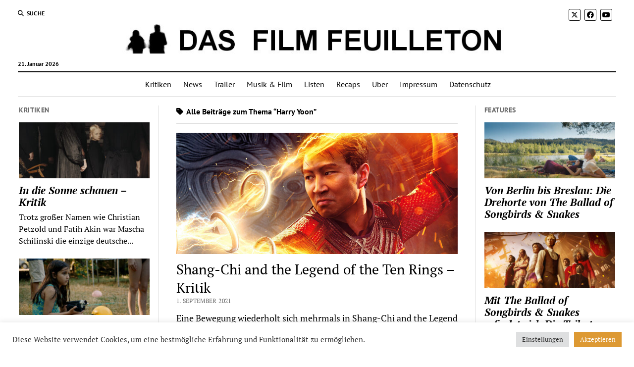

--- FILE ---
content_type: text/html; charset=UTF-8
request_url: https://dasfilmfeuilleton.de/tag/harry-yoon/
body_size: 17860
content:
<!DOCTYPE html>

<!-- Global site tag (gtag.js) - Google Analytics -->
<script async src="https://www.googletagmanager.com/gtag/js?id=UA-45595390-1"></script>
<script>
  window.dataLayer = window.dataLayer || [];
  function gtag(){dataLayer.push(arguments);}
  gtag('js', new Date());

  gtag('config', "UA-45595390-1", {'anonymize_ip': true});
</script>

<html lang="de">

<head>
	<meta name='robots' content='index, follow, max-image-preview:large, max-snippet:-1, max-video-preview:-1' />
<meta charset="UTF-8" />
<meta name="viewport" content="width=device-width, initial-scale=1" />
<meta name="template" content="Mission News 1.57" />

	<!-- This site is optimized with the Yoast SEO plugin v26.7 - https://yoast.com/wordpress/plugins/seo/ -->
	<title>Harry Yoon Archive - Das Film Feuilleton</title>
	<link rel="canonical" href="https://dasfilmfeuilleton.de/tag/harry-yoon/" />
	<meta property="og:locale" content="de_DE" />
	<meta property="og:type" content="article" />
	<meta property="og:title" content="Harry Yoon Archive - Das Film Feuilleton" />
	<meta property="og:url" content="https://dasfilmfeuilleton.de/tag/harry-yoon/" />
	<meta property="og:site_name" content="Das Film Feuilleton" />
	<meta name="twitter:card" content="summary_large_image" />
	<script type="application/ld+json" class="yoast-schema-graph">{"@context":"https://schema.org","@graph":[{"@type":"CollectionPage","@id":"https://dasfilmfeuilleton.de/tag/harry-yoon/","url":"https://dasfilmfeuilleton.de/tag/harry-yoon/","name":"Harry Yoon Archive - Das Film Feuilleton","isPartOf":{"@id":"https://dasfilmfeuilleton.de/#website"},"primaryImageOfPage":{"@id":"https://dasfilmfeuilleton.de/tag/harry-yoon/#primaryimage"},"image":{"@id":"https://dasfilmfeuilleton.de/tag/harry-yoon/#primaryimage"},"thumbnailUrl":"https://dasfilmfeuilleton.de/wp-content/uploads/2021/09/shang-chi-and-the-legends-of-the-ten-rings.jpg","breadcrumb":{"@id":"https://dasfilmfeuilleton.de/tag/harry-yoon/#breadcrumb"},"inLanguage":"de"},{"@type":"ImageObject","inLanguage":"de","@id":"https://dasfilmfeuilleton.de/tag/harry-yoon/#primaryimage","url":"https://dasfilmfeuilleton.de/wp-content/uploads/2021/09/shang-chi-and-the-legends-of-the-ten-rings.jpg","contentUrl":"https://dasfilmfeuilleton.de/wp-content/uploads/2021/09/shang-chi-and-the-legends-of-the-ten-rings.jpg","width":1060,"height":455,"caption":"Shang-Chi and the Legend of the Ten Rings"},{"@type":"BreadcrumbList","@id":"https://dasfilmfeuilleton.de/tag/harry-yoon/#breadcrumb","itemListElement":[{"@type":"ListItem","position":1,"name":"Startseite","item":"https://dasfilmfeuilleton.de/"},{"@type":"ListItem","position":2,"name":"Harry Yoon"}]},{"@type":"WebSite","@id":"https://dasfilmfeuilleton.de/#website","url":"https://dasfilmfeuilleton.de/","name":"Das Film Feuilleton","description":"Über die Magie der bewegten Bilder","publisher":{"@id":"https://dasfilmfeuilleton.de/#organization"},"potentialAction":[{"@type":"SearchAction","target":{"@type":"EntryPoint","urlTemplate":"https://dasfilmfeuilleton.de/?s={search_term_string}"},"query-input":{"@type":"PropertyValueSpecification","valueRequired":true,"valueName":"search_term_string"}}],"inLanguage":"de"},{"@type":"Organization","@id":"https://dasfilmfeuilleton.de/#organization","name":"Das Film Feuilleton","url":"https://dasfilmfeuilleton.de/","logo":{"@type":"ImageObject","inLanguage":"de","@id":"https://dasfilmfeuilleton.de/#/schema/logo/image/","url":"https://dasfilmfeuilleton.de/wp-content/uploads/2017/11/cropped-dasfilmfeuilleton-1.jpg","contentUrl":"https://dasfilmfeuilleton.de/wp-content/uploads/2017/11/cropped-dasfilmfeuilleton-1.jpg","width":1280,"height":65,"caption":"Das Film Feuilleton"},"image":{"@id":"https://dasfilmfeuilleton.de/#/schema/logo/image/"}}]}</script>
	<!-- / Yoast SEO plugin. -->



<link rel="alternate" type="application/rss+xml" title="Das Film Feuilleton &raquo; Feed" href="https://dasfilmfeuilleton.de/feed/" />
<link rel="alternate" type="application/rss+xml" title="Das Film Feuilleton &raquo; Kommentar-Feed" href="https://dasfilmfeuilleton.de/comments/feed/" />
<link rel="alternate" type="application/rss+xml" title="Das Film Feuilleton &raquo; Harry Yoon Schlagwort-Feed" href="https://dasfilmfeuilleton.de/tag/harry-yoon/feed/" />
<style id='wp-img-auto-sizes-contain-inline-css' type='text/css'>
img:is([sizes=auto i],[sizes^="auto," i]){contain-intrinsic-size:3000px 1500px}
/*# sourceURL=wp-img-auto-sizes-contain-inline-css */
</style>
<style id='wp-emoji-styles-inline-css' type='text/css'>

	img.wp-smiley, img.emoji {
		display: inline !important;
		border: none !important;
		box-shadow: none !important;
		height: 1em !important;
		width: 1em !important;
		margin: 0 0.07em !important;
		vertical-align: -0.1em !important;
		background: none !important;
		padding: 0 !important;
	}
/*# sourceURL=wp-emoji-styles-inline-css */
</style>
<style id='wp-block-library-inline-css' type='text/css'>
:root{--wp-block-synced-color:#7a00df;--wp-block-synced-color--rgb:122,0,223;--wp-bound-block-color:var(--wp-block-synced-color);--wp-editor-canvas-background:#ddd;--wp-admin-theme-color:#007cba;--wp-admin-theme-color--rgb:0,124,186;--wp-admin-theme-color-darker-10:#006ba1;--wp-admin-theme-color-darker-10--rgb:0,107,160.5;--wp-admin-theme-color-darker-20:#005a87;--wp-admin-theme-color-darker-20--rgb:0,90,135;--wp-admin-border-width-focus:2px}@media (min-resolution:192dpi){:root{--wp-admin-border-width-focus:1.5px}}.wp-element-button{cursor:pointer}:root .has-very-light-gray-background-color{background-color:#eee}:root .has-very-dark-gray-background-color{background-color:#313131}:root .has-very-light-gray-color{color:#eee}:root .has-very-dark-gray-color{color:#313131}:root .has-vivid-green-cyan-to-vivid-cyan-blue-gradient-background{background:linear-gradient(135deg,#00d084,#0693e3)}:root .has-purple-crush-gradient-background{background:linear-gradient(135deg,#34e2e4,#4721fb 50%,#ab1dfe)}:root .has-hazy-dawn-gradient-background{background:linear-gradient(135deg,#faaca8,#dad0ec)}:root .has-subdued-olive-gradient-background{background:linear-gradient(135deg,#fafae1,#67a671)}:root .has-atomic-cream-gradient-background{background:linear-gradient(135deg,#fdd79a,#004a59)}:root .has-nightshade-gradient-background{background:linear-gradient(135deg,#330968,#31cdcf)}:root .has-midnight-gradient-background{background:linear-gradient(135deg,#020381,#2874fc)}:root{--wp--preset--font-size--normal:16px;--wp--preset--font-size--huge:42px}.has-regular-font-size{font-size:1em}.has-larger-font-size{font-size:2.625em}.has-normal-font-size{font-size:var(--wp--preset--font-size--normal)}.has-huge-font-size{font-size:var(--wp--preset--font-size--huge)}.has-text-align-center{text-align:center}.has-text-align-left{text-align:left}.has-text-align-right{text-align:right}.has-fit-text{white-space:nowrap!important}#end-resizable-editor-section{display:none}.aligncenter{clear:both}.items-justified-left{justify-content:flex-start}.items-justified-center{justify-content:center}.items-justified-right{justify-content:flex-end}.items-justified-space-between{justify-content:space-between}.screen-reader-text{border:0;clip-path:inset(50%);height:1px;margin:-1px;overflow:hidden;padding:0;position:absolute;width:1px;word-wrap:normal!important}.screen-reader-text:focus{background-color:#ddd;clip-path:none;color:#444;display:block;font-size:1em;height:auto;left:5px;line-height:normal;padding:15px 23px 14px;text-decoration:none;top:5px;width:auto;z-index:100000}html :where(.has-border-color){border-style:solid}html :where([style*=border-top-color]){border-top-style:solid}html :where([style*=border-right-color]){border-right-style:solid}html :where([style*=border-bottom-color]){border-bottom-style:solid}html :where([style*=border-left-color]){border-left-style:solid}html :where([style*=border-width]){border-style:solid}html :where([style*=border-top-width]){border-top-style:solid}html :where([style*=border-right-width]){border-right-style:solid}html :where([style*=border-bottom-width]){border-bottom-style:solid}html :where([style*=border-left-width]){border-left-style:solid}html :where(img[class*=wp-image-]){height:auto;max-width:100%}:where(figure){margin:0 0 1em}html :where(.is-position-sticky){--wp-admin--admin-bar--position-offset:var(--wp-admin--admin-bar--height,0px)}@media screen and (max-width:600px){html :where(.is-position-sticky){--wp-admin--admin-bar--position-offset:0px}}

/*# sourceURL=wp-block-library-inline-css */
</style><style id='global-styles-inline-css' type='text/css'>
:root{--wp--preset--aspect-ratio--square: 1;--wp--preset--aspect-ratio--4-3: 4/3;--wp--preset--aspect-ratio--3-4: 3/4;--wp--preset--aspect-ratio--3-2: 3/2;--wp--preset--aspect-ratio--2-3: 2/3;--wp--preset--aspect-ratio--16-9: 16/9;--wp--preset--aspect-ratio--9-16: 9/16;--wp--preset--color--black: #000000;--wp--preset--color--cyan-bluish-gray: #abb8c3;--wp--preset--color--white: #ffffff;--wp--preset--color--pale-pink: #f78da7;--wp--preset--color--vivid-red: #cf2e2e;--wp--preset--color--luminous-vivid-orange: #ff6900;--wp--preset--color--luminous-vivid-amber: #fcb900;--wp--preset--color--light-green-cyan: #7bdcb5;--wp--preset--color--vivid-green-cyan: #00d084;--wp--preset--color--pale-cyan-blue: #8ed1fc;--wp--preset--color--vivid-cyan-blue: #0693e3;--wp--preset--color--vivid-purple: #9b51e0;--wp--preset--gradient--vivid-cyan-blue-to-vivid-purple: linear-gradient(135deg,rgb(6,147,227) 0%,rgb(155,81,224) 100%);--wp--preset--gradient--light-green-cyan-to-vivid-green-cyan: linear-gradient(135deg,rgb(122,220,180) 0%,rgb(0,208,130) 100%);--wp--preset--gradient--luminous-vivid-amber-to-luminous-vivid-orange: linear-gradient(135deg,rgb(252,185,0) 0%,rgb(255,105,0) 100%);--wp--preset--gradient--luminous-vivid-orange-to-vivid-red: linear-gradient(135deg,rgb(255,105,0) 0%,rgb(207,46,46) 100%);--wp--preset--gradient--very-light-gray-to-cyan-bluish-gray: linear-gradient(135deg,rgb(238,238,238) 0%,rgb(169,184,195) 100%);--wp--preset--gradient--cool-to-warm-spectrum: linear-gradient(135deg,rgb(74,234,220) 0%,rgb(151,120,209) 20%,rgb(207,42,186) 40%,rgb(238,44,130) 60%,rgb(251,105,98) 80%,rgb(254,248,76) 100%);--wp--preset--gradient--blush-light-purple: linear-gradient(135deg,rgb(255,206,236) 0%,rgb(152,150,240) 100%);--wp--preset--gradient--blush-bordeaux: linear-gradient(135deg,rgb(254,205,165) 0%,rgb(254,45,45) 50%,rgb(107,0,62) 100%);--wp--preset--gradient--luminous-dusk: linear-gradient(135deg,rgb(255,203,112) 0%,rgb(199,81,192) 50%,rgb(65,88,208) 100%);--wp--preset--gradient--pale-ocean: linear-gradient(135deg,rgb(255,245,203) 0%,rgb(182,227,212) 50%,rgb(51,167,181) 100%);--wp--preset--gradient--electric-grass: linear-gradient(135deg,rgb(202,248,128) 0%,rgb(113,206,126) 100%);--wp--preset--gradient--midnight: linear-gradient(135deg,rgb(2,3,129) 0%,rgb(40,116,252) 100%);--wp--preset--font-size--small: 12px;--wp--preset--font-size--medium: 20px;--wp--preset--font-size--large: 21px;--wp--preset--font-size--x-large: 42px;--wp--preset--font-size--regular: 16px;--wp--preset--font-size--larger: 28px;--wp--preset--spacing--20: 0.44rem;--wp--preset--spacing--30: 0.67rem;--wp--preset--spacing--40: 1rem;--wp--preset--spacing--50: 1.5rem;--wp--preset--spacing--60: 2.25rem;--wp--preset--spacing--70: 3.38rem;--wp--preset--spacing--80: 5.06rem;--wp--preset--shadow--natural: 6px 6px 9px rgba(0, 0, 0, 0.2);--wp--preset--shadow--deep: 12px 12px 50px rgba(0, 0, 0, 0.4);--wp--preset--shadow--sharp: 6px 6px 0px rgba(0, 0, 0, 0.2);--wp--preset--shadow--outlined: 6px 6px 0px -3px rgb(255, 255, 255), 6px 6px rgb(0, 0, 0);--wp--preset--shadow--crisp: 6px 6px 0px rgb(0, 0, 0);}:where(.is-layout-flex){gap: 0.5em;}:where(.is-layout-grid){gap: 0.5em;}body .is-layout-flex{display: flex;}.is-layout-flex{flex-wrap: wrap;align-items: center;}.is-layout-flex > :is(*, div){margin: 0;}body .is-layout-grid{display: grid;}.is-layout-grid > :is(*, div){margin: 0;}:where(.wp-block-columns.is-layout-flex){gap: 2em;}:where(.wp-block-columns.is-layout-grid){gap: 2em;}:where(.wp-block-post-template.is-layout-flex){gap: 1.25em;}:where(.wp-block-post-template.is-layout-grid){gap: 1.25em;}.has-black-color{color: var(--wp--preset--color--black) !important;}.has-cyan-bluish-gray-color{color: var(--wp--preset--color--cyan-bluish-gray) !important;}.has-white-color{color: var(--wp--preset--color--white) !important;}.has-pale-pink-color{color: var(--wp--preset--color--pale-pink) !important;}.has-vivid-red-color{color: var(--wp--preset--color--vivid-red) !important;}.has-luminous-vivid-orange-color{color: var(--wp--preset--color--luminous-vivid-orange) !important;}.has-luminous-vivid-amber-color{color: var(--wp--preset--color--luminous-vivid-amber) !important;}.has-light-green-cyan-color{color: var(--wp--preset--color--light-green-cyan) !important;}.has-vivid-green-cyan-color{color: var(--wp--preset--color--vivid-green-cyan) !important;}.has-pale-cyan-blue-color{color: var(--wp--preset--color--pale-cyan-blue) !important;}.has-vivid-cyan-blue-color{color: var(--wp--preset--color--vivid-cyan-blue) !important;}.has-vivid-purple-color{color: var(--wp--preset--color--vivid-purple) !important;}.has-black-background-color{background-color: var(--wp--preset--color--black) !important;}.has-cyan-bluish-gray-background-color{background-color: var(--wp--preset--color--cyan-bluish-gray) !important;}.has-white-background-color{background-color: var(--wp--preset--color--white) !important;}.has-pale-pink-background-color{background-color: var(--wp--preset--color--pale-pink) !important;}.has-vivid-red-background-color{background-color: var(--wp--preset--color--vivid-red) !important;}.has-luminous-vivid-orange-background-color{background-color: var(--wp--preset--color--luminous-vivid-orange) !important;}.has-luminous-vivid-amber-background-color{background-color: var(--wp--preset--color--luminous-vivid-amber) !important;}.has-light-green-cyan-background-color{background-color: var(--wp--preset--color--light-green-cyan) !important;}.has-vivid-green-cyan-background-color{background-color: var(--wp--preset--color--vivid-green-cyan) !important;}.has-pale-cyan-blue-background-color{background-color: var(--wp--preset--color--pale-cyan-blue) !important;}.has-vivid-cyan-blue-background-color{background-color: var(--wp--preset--color--vivid-cyan-blue) !important;}.has-vivid-purple-background-color{background-color: var(--wp--preset--color--vivid-purple) !important;}.has-black-border-color{border-color: var(--wp--preset--color--black) !important;}.has-cyan-bluish-gray-border-color{border-color: var(--wp--preset--color--cyan-bluish-gray) !important;}.has-white-border-color{border-color: var(--wp--preset--color--white) !important;}.has-pale-pink-border-color{border-color: var(--wp--preset--color--pale-pink) !important;}.has-vivid-red-border-color{border-color: var(--wp--preset--color--vivid-red) !important;}.has-luminous-vivid-orange-border-color{border-color: var(--wp--preset--color--luminous-vivid-orange) !important;}.has-luminous-vivid-amber-border-color{border-color: var(--wp--preset--color--luminous-vivid-amber) !important;}.has-light-green-cyan-border-color{border-color: var(--wp--preset--color--light-green-cyan) !important;}.has-vivid-green-cyan-border-color{border-color: var(--wp--preset--color--vivid-green-cyan) !important;}.has-pale-cyan-blue-border-color{border-color: var(--wp--preset--color--pale-cyan-blue) !important;}.has-vivid-cyan-blue-border-color{border-color: var(--wp--preset--color--vivid-cyan-blue) !important;}.has-vivid-purple-border-color{border-color: var(--wp--preset--color--vivid-purple) !important;}.has-vivid-cyan-blue-to-vivid-purple-gradient-background{background: var(--wp--preset--gradient--vivid-cyan-blue-to-vivid-purple) !important;}.has-light-green-cyan-to-vivid-green-cyan-gradient-background{background: var(--wp--preset--gradient--light-green-cyan-to-vivid-green-cyan) !important;}.has-luminous-vivid-amber-to-luminous-vivid-orange-gradient-background{background: var(--wp--preset--gradient--luminous-vivid-amber-to-luminous-vivid-orange) !important;}.has-luminous-vivid-orange-to-vivid-red-gradient-background{background: var(--wp--preset--gradient--luminous-vivid-orange-to-vivid-red) !important;}.has-very-light-gray-to-cyan-bluish-gray-gradient-background{background: var(--wp--preset--gradient--very-light-gray-to-cyan-bluish-gray) !important;}.has-cool-to-warm-spectrum-gradient-background{background: var(--wp--preset--gradient--cool-to-warm-spectrum) !important;}.has-blush-light-purple-gradient-background{background: var(--wp--preset--gradient--blush-light-purple) !important;}.has-blush-bordeaux-gradient-background{background: var(--wp--preset--gradient--blush-bordeaux) !important;}.has-luminous-dusk-gradient-background{background: var(--wp--preset--gradient--luminous-dusk) !important;}.has-pale-ocean-gradient-background{background: var(--wp--preset--gradient--pale-ocean) !important;}.has-electric-grass-gradient-background{background: var(--wp--preset--gradient--electric-grass) !important;}.has-midnight-gradient-background{background: var(--wp--preset--gradient--midnight) !important;}.has-small-font-size{font-size: var(--wp--preset--font-size--small) !important;}.has-medium-font-size{font-size: var(--wp--preset--font-size--medium) !important;}.has-large-font-size{font-size: var(--wp--preset--font-size--large) !important;}.has-x-large-font-size{font-size: var(--wp--preset--font-size--x-large) !important;}
/*# sourceURL=global-styles-inline-css */
</style>

<style id='classic-theme-styles-inline-css' type='text/css'>
/*! This file is auto-generated */
.wp-block-button__link{color:#fff;background-color:#32373c;border-radius:9999px;box-shadow:none;text-decoration:none;padding:calc(.667em + 2px) calc(1.333em + 2px);font-size:1.125em}.wp-block-file__button{background:#32373c;color:#fff;text-decoration:none}
/*# sourceURL=/wp-includes/css/classic-themes.min.css */
</style>
<link rel='stylesheet' id='cookie-law-info-css' href='https://dasfilmfeuilleton.de/wp-content/plugins/cookie-law-info/legacy/public/css/cookie-law-info-public.css?ver=3.3.9.1' type='text/css' media='all' />
<link rel='stylesheet' id='cookie-law-info-gdpr-css' href='https://dasfilmfeuilleton.de/wp-content/plugins/cookie-law-info/legacy/public/css/cookie-law-info-gdpr.css?ver=3.3.9.1' type='text/css' media='all' />
<link rel='stylesheet' id='gn-frontend-gnfollow-style-css' href='https://dasfilmfeuilleton.de/wp-content/plugins/gn-publisher/assets/css/gn-frontend-gnfollow.min.css?ver=1.5.26' type='text/css' media='all' />
<link rel='stylesheet' id='ct-mission-news-google-fonts-css' href='//dasfilmfeuilleton.de/wp-content/uploads/omgf/ct-mission-news-google-fonts/ct-mission-news-google-fonts.css?ver=1750924128' type='text/css' media='all' />
<link rel='stylesheet' id='ct-mission-news-font-awesome-css' href='https://dasfilmfeuilleton.de/wp-content/themes/mission-news/assets/font-awesome/css/all.min.css?ver=6.9' type='text/css' media='all' />
<link rel='stylesheet' id='ct-mission-news-style-css' href='https://dasfilmfeuilleton.de/wp-content/themes/mission-news/style.css?ver=6.9' type='text/css' media='all' />
<style id='ct-mission-news-style-inline-css' type='text/css'>
.widget-area-below-header {text-align: center;}.widget-area-above-main {text-align: center;}.widget-area-after-first-post {text-align: center;}.widget-area-after-post {text-align: center;}.widget-area-after-page {text-align: center;}.widget-area-site-footer {text-align: center;}
/*# sourceURL=ct-mission-news-style-inline-css */
</style>
<link rel='stylesheet' id='tablepress-default-css' href='https://dasfilmfeuilleton.de/wp-content/plugins/tablepress/css/build/default.css?ver=3.2.6' type='text/css' media='all' />
<script type="text/javascript" src="https://dasfilmfeuilleton.de/wp-includes/js/jquery/jquery.min.js?ver=3.7.1" id="jquery-core-js"></script>
<script type="text/javascript" src="https://dasfilmfeuilleton.de/wp-includes/js/jquery/jquery-migrate.min.js?ver=3.4.1" id="jquery-migrate-js"></script>
<script type="text/javascript" id="cookie-law-info-js-extra">
/* <![CDATA[ */
var Cli_Data = {"nn_cookie_ids":[],"cookielist":[],"non_necessary_cookies":[],"ccpaEnabled":"","ccpaRegionBased":"","ccpaBarEnabled":"","strictlyEnabled":["necessary","obligatoire"],"ccpaType":"gdpr","js_blocking":"1","custom_integration":"","triggerDomRefresh":"","secure_cookies":""};
var cli_cookiebar_settings = {"animate_speed_hide":"500","animate_speed_show":"500","background":"#FFF","border":"#b1a6a6c2","border_on":"","button_1_button_colour":"#61a229","button_1_button_hover":"#4e8221","button_1_link_colour":"#fff","button_1_as_button":"1","button_1_new_win":"","button_2_button_colour":"#333","button_2_button_hover":"#292929","button_2_link_colour":"#444","button_2_as_button":"","button_2_hidebar":"","button_3_button_colour":"#dedfe0","button_3_button_hover":"#b2b2b3","button_3_link_colour":"#333333","button_3_as_button":"1","button_3_new_win":"","button_4_button_colour":"#dedfe0","button_4_button_hover":"#b2b2b3","button_4_link_colour":"#333333","button_4_as_button":"1","button_7_button_colour":"#dd9933","button_7_button_hover":"#b17a29","button_7_link_colour":"#fff","button_7_as_button":"1","button_7_new_win":"","font_family":"inherit","header_fix":"","notify_animate_hide":"1","notify_animate_show":"","notify_div_id":"#cookie-law-info-bar","notify_position_horizontal":"right","notify_position_vertical":"bottom","scroll_close":"","scroll_close_reload":"","accept_close_reload":"","reject_close_reload":"","showagain_tab":"","showagain_background":"#fff","showagain_border":"#000","showagain_div_id":"#cookie-law-info-again","showagain_x_position":"100px","text":"#333333","show_once_yn":"","show_once":"10000","logging_on":"","as_popup":"","popup_overlay":"1","bar_heading_text":"","cookie_bar_as":"banner","popup_showagain_position":"bottom-right","widget_position":"left"};
var log_object = {"ajax_url":"https://dasfilmfeuilleton.de/wp-admin/admin-ajax.php"};
//# sourceURL=cookie-law-info-js-extra
/* ]]> */
</script>
<script type="text/javascript" src="https://dasfilmfeuilleton.de/wp-content/plugins/cookie-law-info/legacy/public/js/cookie-law-info-public.js?ver=3.3.9.1" id="cookie-law-info-js"></script>
<link rel="https://api.w.org/" href="https://dasfilmfeuilleton.de/wp-json/" /><link rel="alternate" title="JSON" type="application/json" href="https://dasfilmfeuilleton.de/wp-json/wp/v2/tags/1449" /><link rel="EditURI" type="application/rsd+xml" title="RSD" href="https://dasfilmfeuilleton.de/xmlrpc.php?rsd" />
<meta name="generator" content="WordPress 6.9" />
<link rel="apple-touch-icon" sizes="180x180" href="/wp-content/uploads/fbrfg/apple-touch-icon.png">
<link rel="icon" type="image/png" sizes="32x32" href="/wp-content/uploads/fbrfg/favicon-32x32.png">
<link rel="icon" type="image/png" sizes="16x16" href="/wp-content/uploads/fbrfg/favicon-16x16.png">
<link rel="manifest" href="/wp-content/uploads/fbrfg/manifest.json">
<link rel="mask-icon" href="/wp-content/uploads/fbrfg/safari-pinned-tab.svg" color="#5bbad5">
<link rel="shortcut icon" href="/wp-content/uploads/fbrfg/favicon.ico">
<meta name="msapplication-config" content="/wp-content/uploads/fbrfg/browserconfig.xml">
<meta name="theme-color" content="#ffffff">		<style type="text/css" id="wp-custom-css">
			p { 
font-size: 18px; 
}
		</style>
		<link rel='stylesheet' id='cookie-law-info-table-css' href='https://dasfilmfeuilleton.de/wp-content/plugins/cookie-law-info/legacy/public/css/cookie-law-info-table.css?ver=3.3.9.1' type='text/css' media='all' />
</head>

<body id="mission-news" class="archive tag tag-harry-yoon tag-1449 wp-custom-logo wp-theme-mission-news layout-rows-excerpt layout-double-sidebar">
<a class="skip-content" href="#main">Drücken Sie „Enter“, um den Inhalte zu überspringen</a>
<div id="overflow-container" class="overflow-container">
	<div id="max-width" class="max-width">
							<header class="site-header" id="site-header" role="banner">
				<div class="top-nav">
					<button id="search-toggle" class="search-toggle"><i class="fas fa-search"></i><span>Suche</span></button>
<div id="search-form-popup" class="search-form-popup">
	<div class="inner">
		<div class="title">Suche Das Film Feuilleton</div>
		<div class='search-form-container'>
    <form role="search" method="get" class="search-form" action="https://dasfilmfeuilleton.de">
        <input id="search-field" type="search" class="search-field" value="" name="s"
               title="Suche" placeholder="Suche nach…" />
        <input type="submit" class="search-submit" value='Suche'/>
    </form>
</div>		<a id="close-search" class="close" href="#"><svg xmlns="http://www.w3.org/2000/svg" width="20" height="20" viewBox="0 0 20 20" version="1.1"><g stroke="none" stroke-width="1" fill="none" fill-rule="evenodd"><g transform="translate(-17.000000, -12.000000)" fill="#000000"><g transform="translate(17.000000, 12.000000)"><rect transform="translate(10.000000, 10.000000) rotate(45.000000) translate(-10.000000, -10.000000) " x="9" y="-2" width="2" height="24"/><rect transform="translate(10.000000, 10.000000) rotate(-45.000000) translate(-10.000000, -10.000000) " x="9" y="-2" width="2" height="24"/></g></g></g></svg></a>
	</div>
</div>
					<div id="menu-secondary-container" class="menu-secondary-container">
						<div id="menu-secondary" class="menu-container menu-secondary" role="navigation">
	</div>
					</div>
					<ul id='social-media-icons' class='social-media-icons'><li>					<a class="twitter" target="_blank"
					   href="https://twitter.com/filmfeuilleton">
						<i class="fa-brands fa-x-twitter"
						   title="twitter"></i>
					</a>
					</li><li>					<a class="facebook" target="_blank"
					   href="https://www.facebook.com/dasfilmfeuilleton/">
						<i class="fab fa-facebook"
						   title="facebook"></i>
					</a>
					</li><li>					<a class="youtube" target="_blank"
					   href="https://www.youtube.com/user/dasfilmfeuilleton">
						<i class="fab fa-youtube"
						   title="youtube"></i>
					</a>
					</li></ul>				</div>
				<div id="title-container" class="title-container"><div class='site-title has-date'><a href="https://dasfilmfeuilleton.de/" class="custom-logo-link" rel="home"><img width="1280" height="65" src="https://dasfilmfeuilleton.de/wp-content/uploads/2017/11/cropped-dasfilmfeuilleton-1.jpg" class="custom-logo" alt="Das Film Feuilleton" decoding="async" fetchpriority="high" srcset="https://dasfilmfeuilleton.de/wp-content/uploads/2017/11/cropped-dasfilmfeuilleton-1.jpg 1280w, https://dasfilmfeuilleton.de/wp-content/uploads/2017/11/cropped-dasfilmfeuilleton-1-300x15.jpg 300w, https://dasfilmfeuilleton.de/wp-content/uploads/2017/11/cropped-dasfilmfeuilleton-1-1024x52.jpg 1024w, https://dasfilmfeuilleton.de/wp-content/uploads/2017/11/cropped-dasfilmfeuilleton-1-768x39.jpg 768w" sizes="(max-width: 1280px) 100vw, 1280px" /></a></div><p class="date">21. Januar 2026</p>				</div>
				<button id="toggle-navigation" class="toggle-navigation" name="toggle-navigation" aria-expanded="false">
					<span class="screen-reader-text">Menü öffnen</span>
					<svg xmlns="http://www.w3.org/2000/svg" width="24" height="18" viewBox="0 0 24 18" version="1.1"><g stroke="none" stroke-width="1" fill="none" fill-rule="evenodd"><g transform="translate(-272.000000, -21.000000)" fill="#000000"><g transform="translate(266.000000, 12.000000)"><g transform="translate(6.000000, 9.000000)"><rect class="top-bar" x="0" y="0" width="24" height="2"/><rect class="middle-bar" x="0" y="8" width="24" height="2"/><rect class="bottom-bar" x="0" y="16" width="24" height="2"/></g></g></g></g></svg>				</button>
				<div id="menu-primary-container" class="menu-primary-container tier-1">
					<div class="dropdown-navigation"><a id="back-button" class="back-button" href="#"><i class="fas fa-angle-left"></i> Back</a><span class="label"></span></div>
<div id="menu-primary" class="menu-container menu-primary" role="navigation">
    <nav class="menu"><ul id="menu-primary-items" class="menu-primary-items"><li id="menu-item-39" class="menu-item menu-item-type-taxonomy menu-item-object-category menu-item-39"><a href="https://dasfilmfeuilleton.de/category/kritiken/">Kritiken</a></li>
<li id="menu-item-4106" class="menu-item menu-item-type-taxonomy menu-item-object-category menu-item-4106"><a href="https://dasfilmfeuilleton.de/category/news/">News</a></li>
<li id="menu-item-230" class="menu-item menu-item-type-taxonomy menu-item-object-category menu-item-230"><a href="https://dasfilmfeuilleton.de/category/trailer/">Trailer</a></li>
<li id="menu-item-40" class="menu-item menu-item-type-taxonomy menu-item-object-category menu-item-40"><a href="https://dasfilmfeuilleton.de/category/musik-film/">Musik &amp; Film</a></li>
<li id="menu-item-4267" class="menu-item menu-item-type-taxonomy menu-item-object-category menu-item-4267"><a href="https://dasfilmfeuilleton.de/category/listen/">Listen</a></li>
<li id="menu-item-41" class="menu-item menu-item-type-taxonomy menu-item-object-category menu-item-41"><a href="https://dasfilmfeuilleton.de/category/recaps/">Recaps</a></li>
<li id="menu-item-38" class="menu-item menu-item-type-post_type menu-item-object-page menu-item-38"><a href="https://dasfilmfeuilleton.de/about/">Über</a></li>
<li id="menu-item-88" class="menu-item menu-item-type-post_type menu-item-object-page menu-item-88"><a href="https://dasfilmfeuilleton.de/impressum/">Impressum</a></li>
<li id="menu-item-1081" class="menu-item menu-item-type-post_type menu-item-object-page menu-item-privacy-policy menu-item-1081"><a rel="privacy-policy" href="https://dasfilmfeuilleton.de/datenschutz/">Datenschutz</a></li>
</ul></nav></div>
				</div>
			</header>
								<div class="content-container">
						<div class="layout-container">
				    <aside class="sidebar sidebar-left" id="sidebar-left" role="complementary">
        <div class="inner">
            <section id="ct_mission_news_post_list-3" class="widget widget_ct_mission_news_post_list"><div class="style-1"><h2 class="widget-title">Kritiken</h2><ul><li class="post-item has-image"><div class="top"><div class="featured-image"><a href="https://dasfilmfeuilleton.de/in-die-sonne-schauen-kritik/">In die Sonne schauen &#8211; Kritik<img width="300" height="129" src="https://dasfilmfeuilleton.de/wp-content/uploads/2025/08/in-die-sonne-schauen-300x129.jpg" class="attachment-medium size-medium wp-post-image" alt="In die Sonne schauen" decoding="async" srcset="https://dasfilmfeuilleton.de/wp-content/uploads/2025/08/in-die-sonne-schauen-300x129.jpg 300w, https://dasfilmfeuilleton.de/wp-content/uploads/2025/08/in-die-sonne-schauen-1024x440.jpg 1024w, https://dasfilmfeuilleton.de/wp-content/uploads/2025/08/in-die-sonne-schauen-768x330.jpg 768w, https://dasfilmfeuilleton.de/wp-content/uploads/2025/08/in-die-sonne-schauen.jpg 1060w" sizes="(max-width: 300px) 100vw, 300px" /></a></div><div class="top-inner"><a href="https://dasfilmfeuilleton.de/in-die-sonne-schauen-kritik/" class="title">In die Sonne schauen &#8211; Kritik</a></div></div><div class="bottom"><div class="excerpt">Trotz großer Namen wie Christian Petzold und Fatih Akin war Mascha Schilinski die einzige deutsche...</div></div></li><li class="post-item has-image"><div class="top"><div class="featured-image"><a href="https://dasfilmfeuilleton.de/blue-heron-kritik/">Blue Heron &#8211; Kritik<img width="300" height="129" src="https://dasfilmfeuilleton.de/wp-content/uploads/2025/08/blue-heron-300x129.jpg" class="attachment-medium size-medium wp-post-image" alt="Blue Heron" decoding="async" srcset="https://dasfilmfeuilleton.de/wp-content/uploads/2025/08/blue-heron-300x129.jpg 300w, https://dasfilmfeuilleton.de/wp-content/uploads/2025/08/blue-heron-1024x440.jpg 1024w, https://dasfilmfeuilleton.de/wp-content/uploads/2025/08/blue-heron-768x330.jpg 768w, https://dasfilmfeuilleton.de/wp-content/uploads/2025/08/blue-heron.jpg 1060w" sizes="(max-width: 300px) 100vw, 300px" /></a></div><div class="top-inner"><a href="https://dasfilmfeuilleton.de/blue-heron-kritik/" class="title">Blue Heron &#8211; Kritik</a></div></div><div class="bottom"><div class="excerpt">Eine Erinnerung festhalten – das hat Sophy Romvari schon mehrmals versucht. Am beeindruckendsten...</div></div></li><li class="post-item has-image"><div class="top"><div class="featured-image"><a href="https://dasfilmfeuilleton.de/superman-kritik/">Superman &#8211; Kritik<img width="300" height="129" src="https://dasfilmfeuilleton.de/wp-content/uploads/2025/07/superman-2025-02-300x129.jpg" class="attachment-medium size-medium wp-post-image" alt="Superman" decoding="async" srcset="https://dasfilmfeuilleton.de/wp-content/uploads/2025/07/superman-2025-02-300x129.jpg 300w, https://dasfilmfeuilleton.de/wp-content/uploads/2025/07/superman-2025-02-1024x440.jpg 1024w, https://dasfilmfeuilleton.de/wp-content/uploads/2025/07/superman-2025-02-768x330.jpg 768w, https://dasfilmfeuilleton.de/wp-content/uploads/2025/07/superman-2025-02.jpg 1060w" sizes="(max-width: 300px) 100vw, 300px" /></a></div><div class="top-inner"><a href="https://dasfilmfeuilleton.de/superman-kritik/" class="title">Superman &#8211; Kritik</a></div></div><div class="bottom"><div class="excerpt">Schon lange habe ich nicht mehr so mit einem Blockbuster gehadert, weil er...</div></div></li><li class="post-item has-image"><div class="top"><div class="featured-image"><a href="https://dasfilmfeuilleton.de/jurassic-world-rebirth-kritik/">Jurassic World Rebirth &#8211; Kritik<img width="300" height="129" src="https://dasfilmfeuilleton.de/wp-content/uploads/2025/07/jurassic-world-rebirth-300x129.jpg" class="attachment-medium size-medium wp-post-image" alt="Jurassic World Rebirth" decoding="async" srcset="https://dasfilmfeuilleton.de/wp-content/uploads/2025/07/jurassic-world-rebirth-300x129.jpg 300w, https://dasfilmfeuilleton.de/wp-content/uploads/2025/07/jurassic-world-rebirth-1024x440.jpg 1024w, https://dasfilmfeuilleton.de/wp-content/uploads/2025/07/jurassic-world-rebirth-768x330.jpg 768w, https://dasfilmfeuilleton.de/wp-content/uploads/2025/07/jurassic-world-rebirth.jpg 1060w" sizes="(max-width: 300px) 100vw, 300px" /></a></div><div class="top-inner"><a href="https://dasfilmfeuilleton.de/jurassic-world-rebirth-kritik/" class="title">Jurassic World Rebirth &#8211; Kritik</a></div></div><div class="bottom"><div class="excerpt">Obwohl Gareth Edwards vor eineinhalb Jahren fast komplett ohne Prep in diesen vergessenen...</div></div></li><li class="post-item has-image"><div class="top"><div class="featured-image"><a href="https://dasfilmfeuilleton.de/true-grit-kritik/">True Grit &#8211; Kritik<img width="300" height="129" src="https://dasfilmfeuilleton.de/wp-content/uploads/2025/06/true-grit-300x129.jpg" class="attachment-medium size-medium wp-post-image" alt="True Grit" decoding="async" srcset="https://dasfilmfeuilleton.de/wp-content/uploads/2025/06/true-grit-300x129.jpg 300w, https://dasfilmfeuilleton.de/wp-content/uploads/2025/06/true-grit-1024x440.jpg 1024w, https://dasfilmfeuilleton.de/wp-content/uploads/2025/06/true-grit-768x330.jpg 768w, https://dasfilmfeuilleton.de/wp-content/uploads/2025/06/true-grit.jpg 1060w" sizes="(max-width: 300px) 100vw, 300px" /></a></div><div class="top-inner"><a href="https://dasfilmfeuilleton.de/true-grit-kritik/" class="title">True Grit &#8211; Kritik</a></div></div><div class="bottom"><div class="excerpt">Ich habe mich seit Wochen auf dieses Screening gefreut. Obwohl True Grit für...</div></div></li></ul></div></section><section id="ct_mission_news_post_list-13" class="widget widget_ct_mission_news_post_list"><div class="style-1"><h2 class="widget-title">Musik &amp; Film</h2><ul><li class="post-item has-image"><div class="top"><div class="featured-image"><a href="https://dasfilmfeuilleton.de/someday-spike-jonze-pedro-pascal/">Ein tänzerisches Filmgedicht: Someday von Spike Jonze mit Pedro Pascal</a></div><div class="top-inner"><a href="https://dasfilmfeuilleton.de/someday-spike-jonze-pedro-pascal/" class="title">Ein tänzerisches Filmgedicht: Someday von Spike Jonze mit Pedro Pascal</a></div></div><div class="bottom"><div class="excerpt">Es wird vermutlich sehr schwer für Spike Jonze, jemals die technische Perfektion von...</div></div></li><li class="post-item has-image"><div class="top"><div class="featured-image"><a href="https://dasfilmfeuilleton.de/obi-wan-kenobi-john-williams-schenkt-ewan-mcgregors-jedi-ein-theme-voller-schmerz-einsamkeit-und-hoffnung/">Obi-Wan Kenobi: John Williams schenkt Ewan McGregors Jedi ein Theme voller Schmerz, Einsamkeit und Hoffnung<img width="300" height="129" src="https://dasfilmfeuilleton.de/wp-content/uploads/2022/05/obi-wan-kenobi-300x129.jpg" class="attachment-medium size-medium wp-post-image" alt="Obi-Wan Kenobi" decoding="async" srcset="https://dasfilmfeuilleton.de/wp-content/uploads/2022/05/obi-wan-kenobi-300x129.jpg 300w, https://dasfilmfeuilleton.de/wp-content/uploads/2022/05/obi-wan-kenobi-1024x440.jpg 1024w, https://dasfilmfeuilleton.de/wp-content/uploads/2022/05/obi-wan-kenobi-768x330.jpg 768w, https://dasfilmfeuilleton.de/wp-content/uploads/2022/05/obi-wan-kenobi.jpg 1060w" sizes="(max-width: 300px) 100vw, 300px" /></a></div><div class="top-inner"><a href="https://dasfilmfeuilleton.de/obi-wan-kenobi-john-williams-schenkt-ewan-mcgregors-jedi-ein-theme-voller-schmerz-einsamkeit-und-hoffnung/" class="title">Obi-Wan Kenobi: John Williams schenkt Ewan McGregors Jedi ein Theme voller Schmerz, Einsamkeit und Hoffnung</a></div></div><div class="bottom"><div class="excerpt">Nur wenige Filmreihen verfügen über eine musikalisch dermaßen reiche Welt wie Star Wars....</div></div></li><li class="post-item has-image"><div class="top"><div class="featured-image"><a href="https://dasfilmfeuilleton.de/fantastic-beasts-the-secrets-of-dumbledore-bricht-einen-der-groessten-musikalischen-harry-potter-momente-auf/">Fantastic Beasts: The Secrets of Dumbledore bricht einen der größten musikalischen Harry Potter-Momente auf<img width="300" height="129" src="https://dasfilmfeuilleton.de/wp-content/uploads/2022/04/fantastic-beasts-hogwarts-300x129.jpg" class="attachment-medium size-medium wp-post-image" alt="Fantastic Beasts: The Secrets of Dumbledore" decoding="async" srcset="https://dasfilmfeuilleton.de/wp-content/uploads/2022/04/fantastic-beasts-hogwarts-300x129.jpg 300w, https://dasfilmfeuilleton.de/wp-content/uploads/2022/04/fantastic-beasts-hogwarts-1024x440.jpg 1024w, https://dasfilmfeuilleton.de/wp-content/uploads/2022/04/fantastic-beasts-hogwarts-768x330.jpg 768w, https://dasfilmfeuilleton.de/wp-content/uploads/2022/04/fantastic-beasts-hogwarts.jpg 1060w" sizes="(max-width: 300px) 100vw, 300px" /></a></div><div class="top-inner"><a href="https://dasfilmfeuilleton.de/fantastic-beasts-the-secrets-of-dumbledore-bricht-einen-der-groessten-musikalischen-harry-potter-momente-auf/" class="title">Fantastic Beasts: The Secrets of Dumbledore bricht einen der größten musikalischen Harry Potter-Momente auf</a></div></div><div class="bottom"><div class="excerpt">Zuerst sind da nur die Reflexionen von Lichtern im Wasser und die Bewegung...</div></div></li></ul></div></section>        </div>
    </aside>
				<section id="main" class="main" role="main">
					
<div class='archive-header'>
					<h1>
			<i class="fas fa-tag"></i>
			Alle Beiträge zum Thema &ldquo;Harry Yoon&rdquo;		</h1>
		</div>
<div id="loop-container" class="loop-container">
    <div class="post-5609 post type-post status-publish format-standard has-post-thumbnail hentry category-kritiken tag-andrew-lanham tag-awkwafina tag-ben-kingsley tag-benedict-wong tag-bill-pope tag-dave-callaham tag-destin-daniel-cretton tag-elisabet-ronaldsdottir tag-fala-chen tag-florian-munteanu tag-harry-yoon tag-joel-p-west tag-menger-zhang tag-michelle-yeoh tag-nat-sanders tag-shang-chi-and-the-legend-of-the-ten-rings tag-simu-liu tag-tim-roth tag-tony-leung tag-tony-leung-chiu-wai entry">
		<article>
		<div class="featured-image"><a href="https://dasfilmfeuilleton.de/shang-chi-and-the-legend-of-the-ten-rings-kritik/">Shang-Chi and the Legend of the Ten Rings &#8211; Kritik<img width="1024" height="440" src="https://dasfilmfeuilleton.de/wp-content/uploads/2021/09/shang-chi-and-the-legends-of-the-ten-rings-1024x440.jpg" class="attachment-large size-large wp-post-image" alt="Shang-Chi and the Legend of the Ten Rings" decoding="async" srcset="https://dasfilmfeuilleton.de/wp-content/uploads/2021/09/shang-chi-and-the-legends-of-the-ten-rings-1024x440.jpg 1024w, https://dasfilmfeuilleton.de/wp-content/uploads/2021/09/shang-chi-and-the-legends-of-the-ten-rings-300x129.jpg 300w, https://dasfilmfeuilleton.de/wp-content/uploads/2021/09/shang-chi-and-the-legends-of-the-ten-rings-768x330.jpg 768w, https://dasfilmfeuilleton.de/wp-content/uploads/2021/09/shang-chi-and-the-legends-of-the-ten-rings.jpg 1060w" sizes="(max-width: 1024px) 100vw, 1024px" /></a></div>		<div class='post-header'>
						<h2 class='post-title'>
				<a href="https://dasfilmfeuilleton.de/shang-chi-and-the-legend-of-the-ten-rings-kritik/">Shang-Chi and the Legend of the Ten Rings &#8211; Kritik</a>
			</h2>
			<div class="post-byline">1. September 2021</div>		</div>
				<div class="post-content">
			<p>Eine Bewegung wiederholt sich mehrmals in Shang-Chi and the Legend of the Ten Rings: Bevor sich die Figuren im Kampf begegnen, fahren sie mit einem Fuß kreisförmig&#8230;</p>
		</div>
	</article>
	</div><div class="post-908 post type-post status-publish format-standard has-post-thumbnail hentry category-kritiken tag-algee-smith tag-anthony-mackie tag-barry-ackroyd tag-detroit tag-hannah-murray tag-harry-yoon tag-james-newton-howard tag-jason-mitchell tag-john-boyega tag-john-krasinski tag-kaitlyn-dever tag-kathryn-bigelow tag-mark-boal tag-samira-wiley tag-will-poulter tag-william-goldenberg entry rows-excerpt">
		<article>
		<div class="featured-image"><a href="https://dasfilmfeuilleton.de/detroit-kritik/">Detroit &#8211; Kritik<img width="1024" height="440" src="https://dasfilmfeuilleton.de/wp-content/uploads/2018/04/detroit-kritik-1024x440.jpg" class="attachment-large size-large wp-post-image" alt="Detroit - Kritik" decoding="async" srcset="https://dasfilmfeuilleton.de/wp-content/uploads/2018/04/detroit-kritik-1024x440.jpg 1024w, https://dasfilmfeuilleton.de/wp-content/uploads/2018/04/detroit-kritik-300x129.jpg 300w, https://dasfilmfeuilleton.de/wp-content/uploads/2018/04/detroit-kritik-768x330.jpg 768w, https://dasfilmfeuilleton.de/wp-content/uploads/2018/04/detroit-kritik.jpg 1060w" sizes="(max-width: 1024px) 100vw, 1024px" /></a></div>		<div class='post-header'>
						<h2 class='post-title'>
				<a href="https://dasfilmfeuilleton.de/detroit-kritik/">Detroit &#8211; Kritik</a>
			</h2>
			<div class="post-byline">4. April 2018</div>		</div>
		<div class="post-content">
			<p>Wann immer sich auch Regisseurin Kathryn Bigelow und Drehbuchautor Mark Boal in den vergangenen Jahren auf ein gemeinsames Projekt eingelassen haben, das Ergebnis entpuppte sich stets als&#8230;</p>
		</div>
	</article>
	</div></div>

</section> <!-- .main -->
	<aside class="sidebar sidebar-right" id="sidebar-right" role="complementary">
		<div class="inner">
			<section id="ct_mission_news_post_list-19" class="widget widget_ct_mission_news_post_list"><div class="style-1"><h2 class="widget-title">Features</h2><ul><li class="post-item has-image"><div class="top"><div class="featured-image"><a href="https://dasfilmfeuilleton.de/von-berlin-bis-breslau-die-drehorte-von-the-ballad-of-songbirds-snakes/">Von Berlin bis Breslau: Die Drehorte von The Ballad of Songbirds &#038; Snakes<img width="300" height="129" src="https://dasfilmfeuilleton.de/wp-content/uploads/2023/11/the-ballad-of-songbirds-and-snakes-film-drehorte-300x129.jpg" class="attachment-medium size-medium wp-post-image" alt="The Ballad of Songbirds &amp; Snakes - Der See" decoding="async" loading="lazy" srcset="https://dasfilmfeuilleton.de/wp-content/uploads/2023/11/the-ballad-of-songbirds-and-snakes-film-drehorte-300x129.jpg 300w, https://dasfilmfeuilleton.de/wp-content/uploads/2023/11/the-ballad-of-songbirds-and-snakes-film-drehorte-1024x440.jpg 1024w, https://dasfilmfeuilleton.de/wp-content/uploads/2023/11/the-ballad-of-songbirds-and-snakes-film-drehorte-768x330.jpg 768w, https://dasfilmfeuilleton.de/wp-content/uploads/2023/11/the-ballad-of-songbirds-and-snakes-film-drehorte.jpg 1060w" sizes="auto, (max-width: 300px) 100vw, 300px" /></a></div><div class="top-inner"><a href="https://dasfilmfeuilleton.de/von-berlin-bis-breslau-die-drehorte-von-the-ballad-of-songbirds-snakes/" class="title">Von Berlin bis Breslau: Die Drehorte von The Ballad of Songbirds &#038; Snakes</a></div></div></li><li class="post-item has-image"><div class="top"><div class="featured-image"><a href="https://dasfilmfeuilleton.de/mit-the-ballad-of-songbirds-snakes-erfindet-sich-die-tribute-von-panem-in-der-vergangenheit-neu/">Mit The Ballad of Songbirds &#038; Snakes erfindet sich Die Tribute von Panem in der Vergangenheit neu<img width="300" height="129" src="https://dasfilmfeuilleton.de/wp-content/uploads/2023/11/the-hunger-games-the-ballad-of-songbirds-and-snakes-300x129.jpg" class="attachment-medium size-medium wp-post-image" alt="The Ballad of Songbirds &amp; Snakes" decoding="async" loading="lazy" srcset="https://dasfilmfeuilleton.de/wp-content/uploads/2023/11/the-hunger-games-the-ballad-of-songbirds-and-snakes-300x129.jpg 300w, https://dasfilmfeuilleton.de/wp-content/uploads/2023/11/the-hunger-games-the-ballad-of-songbirds-and-snakes-1024x440.jpg 1024w, https://dasfilmfeuilleton.de/wp-content/uploads/2023/11/the-hunger-games-the-ballad-of-songbirds-and-snakes-768x330.jpg 768w, https://dasfilmfeuilleton.de/wp-content/uploads/2023/11/the-hunger-games-the-ballad-of-songbirds-and-snakes.jpg 1060w" sizes="auto, (max-width: 300px) 100vw, 300px" /></a></div><div class="top-inner"><a href="https://dasfilmfeuilleton.de/mit-the-ballad-of-songbirds-snakes-erfindet-sich-die-tribute-von-panem-in-der-vergangenheit-neu/" class="title">Mit The Ballad of Songbirds &#038; Snakes erfindet sich Die Tribute von Panem in der Vergangenheit neu</a></div></div></li></ul></div></section><section id="ct_mission_news_post_list-17" class="widget widget_ct_mission_news_post_list"><div class="style-1"><h2 class="widget-title">Jahresrückblick</h2><ul><li class="post-item has-image"><div class="top"><div class="featured-image"><a href="https://dasfilmfeuilleton.de/25-lieblingsfilme-2022/">25 Lieblingsfilme 2022<img width="300" height="129" src="https://dasfilmfeuilleton.de/wp-content/uploads/2023/10/nope-2022-300x129.jpg" class="attachment-medium size-medium wp-post-image" alt="Nope" decoding="async" loading="lazy" srcset="https://dasfilmfeuilleton.de/wp-content/uploads/2023/10/nope-2022-300x129.jpg 300w, https://dasfilmfeuilleton.de/wp-content/uploads/2023/10/nope-2022-1024x440.jpg 1024w, https://dasfilmfeuilleton.de/wp-content/uploads/2023/10/nope-2022-768x330.jpg 768w, https://dasfilmfeuilleton.de/wp-content/uploads/2023/10/nope-2022.jpg 1060w" sizes="auto, (max-width: 300px) 100vw, 300px" /></a></div><div class="top-inner"><a href="https://dasfilmfeuilleton.de/25-lieblingsfilme-2022/" class="title">25 Lieblingsfilme 2022</a></div></div></li><li class="post-item has-image"><div class="top"><div class="featured-image"><a href="https://dasfilmfeuilleton.de/25-lieblingsserien-2022/">25 Lieblingsserien 2022<img width="300" height="129" src="https://dasfilmfeuilleton.de/wp-content/uploads/2023/10/andor-eye-of-aldani-300x129.jpg" class="attachment-medium size-medium wp-post-image" alt="Andor" decoding="async" loading="lazy" srcset="https://dasfilmfeuilleton.de/wp-content/uploads/2023/10/andor-eye-of-aldani-300x129.jpg 300w, https://dasfilmfeuilleton.de/wp-content/uploads/2023/10/andor-eye-of-aldani-1024x440.jpg 1024w, https://dasfilmfeuilleton.de/wp-content/uploads/2023/10/andor-eye-of-aldani-768x330.jpg 768w, https://dasfilmfeuilleton.de/wp-content/uploads/2023/10/andor-eye-of-aldani.jpg 1060w" sizes="auto, (max-width: 300px) 100vw, 300px" /></a></div><div class="top-inner"><a href="https://dasfilmfeuilleton.de/25-lieblingsserien-2022/" class="title">25 Lieblingsserien 2022</a></div></div></li></ul></div></section><section id="ct_mission_news_post_list-10" class="widget widget_ct_mission_news_post_list"><div class="style-2"><h2 class="widget-title">Neue Trailer</h2><ul><li class="post-item"><div class="top"><div class="top-inner"><a href="https://dasfilmfeuilleton.de/der-erste-trailer-zu-godzilla-x-kong-the-new-empire-ueberrascht-mit-sehr-viel-pink-und-baby-kong/" class="title">Der erste Trailer zu Godzilla x Kong: The New Empire überrascht mit sehr viel Pink und Baby Kong</a><div class="post-byline">4. Dezember 2023</div></div></div></li><li class="post-item"><div class="top"><div class="top-inner"><a href="https://dasfilmfeuilleton.de/neuer-mad-max-film-erster-trailer-zu-furiosa-mit-anya-taylor-joy-entfesselt-apokalyptisches-action-inferno/" class="title">Neuer Mad Max-Film: Erster Trailer zu Furiosa mit Anya Taylor-Joy entfesselt apokalyptisches Action-Inferno</a><div class="post-byline">1. Dezember 2023</div></div></div></li><li class="post-item"><div class="top"><div class="top-inner"><a href="https://dasfilmfeuilleton.de/der-teaser-trailer-zu-mission-impossible-dead-reckoning-part-one-ist-eine-wucht/" class="title">Der Teaser-Trailer zu Mission: Impossible – Dead Reckoning Part One ist eine Wucht</a><div class="post-byline">23. Mai 2022</div></div></div></li><li class="post-item"><div class="top"><div class="top-inner"><a href="https://dasfilmfeuilleton.de/avatar-the-way-of-water-existiert-wirklich-und-der-erste-trailer-ist-atemberaubend/" class="title">Avatar: The Way of Water existiert wirklich und der erste Trailer ist atemberaubend</a><div class="post-byline">9. Mai 2022</div></div></div></li></ul></div></section><section id="ct_mission_news_post_list-11" class="widget widget_ct_mission_news_post_list"><div class="style-2"><h2 class="widget-title">Neuigkeiten</h2><ul><li class="post-item"><div class="top"><div class="top-inner"><a href="https://dasfilmfeuilleton.de/ueberraschung-ridley-scotts-directors-cut-von-napoelon-streamt-ab-sofort-jetzt-auf-apple-tv/" class="title">Überraschung: Ridley Scotts Director&#8217;s Cut von Napoelon streamt ab sofort jetzt auf Apple TV+</a><div class="post-byline">29. August 2024</div></div></div></li><li class="post-item"><div class="top"><div class="top-inner"><a href="https://dasfilmfeuilleton.de/der-neue-jurassic-park-film-heisst-rebirth-und-hier-ist-das-erste-bild-mit-scarlett-johansson/" class="title">Der neue Jurassic Park-Film heißt Rebirth und hier ist das erste Bild mit Scarlett Johansson</a><div class="post-byline">29. August 2024</div></div></div></li><li class="post-item"><div class="top"><div class="top-inner"><a href="https://dasfilmfeuilleton.de/ein-star-wars-traum-obi-wan-kenobi-ahsoka-tano-cassian-andor-und-din-djarin-auf-dem-cover-von-vanity-fair/" class="title">Ein Star Wars-Traum: Obi-Wan Kenobi, Ahsoka Tano, Cassian Andor und Din Djarin auf dem Cover von Vanity Fair</a><div class="post-byline">17. Mai 2022</div></div></div></li><li class="post-item"><div class="top"><div class="top-inner"><a href="https://dasfilmfeuilleton.de/grosse-star-wars-rueckkehr-die-erste-klappe-zur-ahsoka-serie-ist-gefallen/" class="title">Große Star Wars-Rückkehr: Die erste Klappe zur Ahsoka-Serie ist gefallen</a><div class="post-byline">9. Mai 2022</div></div></div></li></ul></div></section><section id="ct_mission_news_post_list-15" class="widget widget_ct_mission_news_post_list"><div class="style-1"><h2 class="widget-title">Interviews</h2><ul><li class="post-item has-image"><div class="top"><div class="featured-image"><a href="https://dasfilmfeuilleton.de/mit-the-ballad-of-songbirds-snakes-erfindet-sich-die-tribute-von-panem-in-der-vergangenheit-neu/">Mit The Ballad of Songbirds &#038; Snakes erfindet sich Die Tribute von Panem in der Vergangenheit neu<img width="300" height="129" src="https://dasfilmfeuilleton.de/wp-content/uploads/2023/11/the-hunger-games-the-ballad-of-songbirds-and-snakes-300x129.jpg" class="attachment-medium size-medium wp-post-image" alt="The Ballad of Songbirds &amp; Snakes" decoding="async" loading="lazy" srcset="https://dasfilmfeuilleton.de/wp-content/uploads/2023/11/the-hunger-games-the-ballad-of-songbirds-and-snakes-300x129.jpg 300w, https://dasfilmfeuilleton.de/wp-content/uploads/2023/11/the-hunger-games-the-ballad-of-songbirds-and-snakes-1024x440.jpg 1024w, https://dasfilmfeuilleton.de/wp-content/uploads/2023/11/the-hunger-games-the-ballad-of-songbirds-and-snakes-768x330.jpg 768w, https://dasfilmfeuilleton.de/wp-content/uploads/2023/11/the-hunger-games-the-ballad-of-songbirds-and-snakes.jpg 1060w" sizes="auto, (max-width: 300px) 100vw, 300px" /></a></div><div class="top-inner"><a href="https://dasfilmfeuilleton.de/mit-the-ballad-of-songbirds-snakes-erfindet-sich-die-tribute-von-panem-in-der-vergangenheit-neu/" class="title">Mit The Ballad of Songbirds &#038; Snakes erfindet sich Die Tribute von Panem in der Vergangenheit neu</a></div></div></li><li class="post-item has-image"><div class="top"><div class="featured-image"><a href="https://dasfilmfeuilleton.de/robert-downey-jr-ueber-dolittle-jemand-der-sich-grundlegend-von-tony-stark-unterscheidet/">Robert Downey Jr. über Dolittle: Jemand, der sich grundlegend von Tony Stark unterscheidet<img width="300" height="129" src="https://dasfilmfeuilleton.de/wp-content/uploads/2020/01/dolittle-300x129.jpg" class="attachment-medium size-medium wp-post-image" alt="Dolittle" decoding="async" loading="lazy" srcset="https://dasfilmfeuilleton.de/wp-content/uploads/2020/01/dolittle-300x129.jpg 300w, https://dasfilmfeuilleton.de/wp-content/uploads/2020/01/dolittle-1024x440.jpg 1024w, https://dasfilmfeuilleton.de/wp-content/uploads/2020/01/dolittle-768x330.jpg 768w, https://dasfilmfeuilleton.de/wp-content/uploads/2020/01/dolittle.jpg 1060w" sizes="auto, (max-width: 300px) 100vw, 300px" /></a></div><div class="top-inner"><a href="https://dasfilmfeuilleton.de/robert-downey-jr-ueber-dolittle-jemand-der-sich-grundlegend-von-tony-stark-unterscheidet/" class="title">Robert Downey Jr. über Dolittle: Jemand, der sich grundlegend von Tony Stark unterscheidet</a></div></div></li><li class="post-item has-image"><div class="top"><div class="featured-image"><a href="https://dasfilmfeuilleton.de/a-hidden-life-august-diehl-interview/">A Hidden Life: August Diehl im Interview über Terrence Malick und die leiseste Art des Widerstands<img width="300" height="129" src="https://dasfilmfeuilleton.de/wp-content/uploads/2019/12/a-hidden-life-august-diehl-300x129.jpg" class="attachment-medium size-medium wp-post-image" alt="A Hidden Life" decoding="async" loading="lazy" srcset="https://dasfilmfeuilleton.de/wp-content/uploads/2019/12/a-hidden-life-august-diehl-300x129.jpg 300w, https://dasfilmfeuilleton.de/wp-content/uploads/2019/12/a-hidden-life-august-diehl-1024x440.jpg 1024w, https://dasfilmfeuilleton.de/wp-content/uploads/2019/12/a-hidden-life-august-diehl-768x330.jpg 768w, https://dasfilmfeuilleton.de/wp-content/uploads/2019/12/a-hidden-life-august-diehl.jpg 1060w" sizes="auto, (max-width: 300px) 100vw, 300px" /></a></div><div class="top-inner"><a href="https://dasfilmfeuilleton.de/a-hidden-life-august-diehl-interview/" class="title">A Hidden Life: August Diehl im Interview über Terrence Malick und die leiseste Art des Widerstands</a></div></div></li></ul></div></section>		</div>
	</aside>
</div><!-- layout-container -->
</div><!-- content-container -->

    <footer id="site-footer" class="site-footer" role="contentinfo">
                <div class="footer-title-container">
                                    <ul class='social-media-icons'><li>					<a class="twitter" target="_blank"
					   href="https://twitter.com/filmfeuilleton">
						<i class="fa-brands fa-x-twitter"
						   title="twitter"></i>
					</a>
					</li><li>					<a class="facebook" target="_blank"
					   href="https://www.facebook.com/dasfilmfeuilleton/">
						<i class="fab fa-facebook"
						   title="facebook"></i>
					</a>
					</li><li>					<a class="youtube" target="_blank"
					   href="https://www.youtube.com/user/dasfilmfeuilleton">
						<i class="fab fa-youtube"
						   title="youtube"></i>
					</a>
					</li></ul>        </div>
        <div id="menu-footer-container" class="menu-footer-container">
            <div id="menu-footer" class="menu-container menu-footer" role="navigation">
	</div>
        </div>
        	<aside id="site-footer-widgets" class="widget-area widget-area-site-footer active-1" role="complementary">
		<section id="text-5" class="widget widget_text">			<div class="textwidget"><p>© 2012-2026 Das Film Feuilleton</p>
</div>
		</section>	</aside>
        <div class="design-credit">
            <span>
                <a href="https://www.competethemes.com/mission-news/" rel="nofollow">Mission News Theme</a> by Compete Themes.            </span>
        </div>
            </footer>
</div><!-- .max-width -->
</div><!-- .overflow-container -->


<script type="speculationrules">
{"prefetch":[{"source":"document","where":{"and":[{"href_matches":"/*"},{"not":{"href_matches":["/wp-*.php","/wp-admin/*","/wp-content/uploads/*","/wp-content/*","/wp-content/plugins/*","/wp-content/themes/mission-news/*","/*\\?(.+)"]}},{"not":{"selector_matches":"a[rel~=\"nofollow\"]"}},{"not":{"selector_matches":".no-prefetch, .no-prefetch a"}}]},"eagerness":"conservative"}]}
</script>
        <script>
            // Do not change this comment line otherwise Speed Optimizer won't be able to detect this script

            (function () {
                const calculateParentDistance = (child, parent) => {
                    let count = 0;
                    let currentElement = child;

                    // Traverse up the DOM tree until we reach parent or the top of the DOM
                    while (currentElement && currentElement !== parent) {
                        currentElement = currentElement.parentNode;
                        count++;
                    }

                    // If parent was not found in the hierarchy, return -1
                    if (!currentElement) {
                        return -1; // Indicates parent is not an ancestor of element
                    }

                    return count; // Number of layers between element and parent
                }
                const isMatchingClass = (linkRule, href, classes, ids) => {
                    return classes.includes(linkRule.value)
                }
                const isMatchingId = (linkRule, href, classes, ids) => {
                    return ids.includes(linkRule.value)
                }
                const isMatchingDomain = (linkRule, href, classes, ids) => {
                    if(!URL.canParse(href)) {
                        return false
                    }

                    const url = new URL(href)
                    const host = url.host
                    const hostsToMatch = [host]

                    if(host.startsWith('www.')) {
                        hostsToMatch.push(host.substring(4))
                    } else {
                        hostsToMatch.push('www.' + host)
                    }

                    return hostsToMatch.includes(linkRule.value)
                }
                const isMatchingExtension = (linkRule, href, classes, ids) => {
                    if(!URL.canParse(href)) {
                        return false
                    }

                    const url = new URL(href)

                    return url.pathname.endsWith('.' + linkRule.value)
                }
                const isMatchingSubdirectory = (linkRule, href, classes, ids) => {
                    if(!URL.canParse(href)) {
                        return false
                    }

                    const url = new URL(href)

                    return url.pathname.startsWith('/' + linkRule.value + '/')
                }
                const isMatchingProtocol = (linkRule, href, classes, ids) => {
                    if(!URL.canParse(href)) {
                        return false
                    }

                    const url = new URL(href)

                    return url.protocol === linkRule.value + ':'
                }
                const isMatchingExternal = (linkRule, href, classes, ids) => {
                    if(!URL.canParse(href) || !URL.canParse(document.location.href)) {
                        return false
                    }

                    const matchingProtocols = ['http:', 'https:']
                    const siteUrl = new URL(document.location.href)
                    const linkUrl = new URL(href)

                    // Links to subdomains will appear to be external matches according to JavaScript,
                    // but the PHP rules will filter those events out.
                    return matchingProtocols.includes(linkUrl.protocol) && siteUrl.host !== linkUrl.host
                }
                const isMatch = (linkRule, href, classes, ids) => {
                    switch (linkRule.type) {
                        case 'class':
                            return isMatchingClass(linkRule, href, classes, ids)
                        case 'id':
                            return isMatchingId(linkRule, href, classes, ids)
                        case 'domain':
                            return isMatchingDomain(linkRule, href, classes, ids)
                        case 'extension':
                            return isMatchingExtension(linkRule, href, classes, ids)
                        case 'subdirectory':
                            return isMatchingSubdirectory(linkRule, href, classes, ids)
                        case 'protocol':
                            return isMatchingProtocol(linkRule, href, classes, ids)
                        case 'external':
                            return isMatchingExternal(linkRule, href, classes, ids)
                        default:
                            return false;
                    }
                }
                const track = (element) => {
                    const href = element.href ?? null
                    const classes = Array.from(element.classList)
                    const ids = [element.id]
                    const linkRules = [{"type":"extension","value":"pdf"},{"type":"extension","value":"zip"},{"type":"protocol","value":"mailto"},{"type":"protocol","value":"tel"}]
                    if(linkRules.length === 0) {
                        return
                    }

                    // For link rules that target an id, we need to allow that id to appear
                    // in any ancestor up to the 7th ancestor. This loop looks for those matches
                    // and counts them.
                    linkRules.forEach((linkRule) => {
                        if(linkRule.type !== 'id') {
                            return;
                        }

                        const matchingAncestor = element.closest('#' + linkRule.value)

                        if(!matchingAncestor || matchingAncestor.matches('html, body')) {
                            return;
                        }

                        const depth = calculateParentDistance(element, matchingAncestor)

                        if(depth < 7) {
                            ids.push(linkRule.value)
                        }
                    });

                    // For link rules that target a class, we need to allow that class to appear
                    // in any ancestor up to the 7th ancestor. This loop looks for those matches
                    // and counts them.
                    linkRules.forEach((linkRule) => {
                        if(linkRule.type !== 'class') {
                            return;
                        }

                        const matchingAncestor = element.closest('.' + linkRule.value)

                        if(!matchingAncestor || matchingAncestor.matches('html, body')) {
                            return;
                        }

                        const depth = calculateParentDistance(element, matchingAncestor)

                        if(depth < 7) {
                            classes.push(linkRule.value)
                        }
                    });

                    const hasMatch = linkRules.some((linkRule) => {
                        return isMatch(linkRule, href, classes, ids)
                    })

                    if(!hasMatch) {
                        return
                    }

                    const url = "https://dasfilmfeuilleton.de/wp-content/plugins/independent-analytics/iawp-click-endpoint.php";
                    const body = {
                        href: href,
                        classes: classes.join(' '),
                        ids: ids.join(' '),
                        ...{"payload":{"resource":"term_archive","term_id":1449,"page":1},"signature":"4325f55b40d45e1bb326bce297cd994e"}                    };

                    if (navigator.sendBeacon) {
                        let blob = new Blob([JSON.stringify(body)], {
                            type: "application/json"
                        });
                        navigator.sendBeacon(url, blob);
                    } else {
                        const xhr = new XMLHttpRequest();
                        xhr.open("POST", url, true);
                        xhr.setRequestHeader("Content-Type", "application/json;charset=UTF-8");
                        xhr.send(JSON.stringify(body))
                    }
                }
                document.addEventListener('mousedown', function (event) {
                                        if (navigator.webdriver || /bot|crawler|spider|crawling|semrushbot|chrome-lighthouse/i.test(navigator.userAgent)) {
                        return;
                    }
                    
                    const element = event.target.closest('a')

                    if(!element) {
                        return
                    }

                    const isPro = false
                    if(!isPro) {
                        return
                    }

                    // Don't track left clicks with this event. The click event is used for that.
                    if(event.button === 0) {
                        return
                    }

                    track(element)
                })
                document.addEventListener('click', function (event) {
                                        if (navigator.webdriver || /bot|crawler|spider|crawling|semrushbot|chrome-lighthouse/i.test(navigator.userAgent)) {
                        return;
                    }
                    
                    const element = event.target.closest('a, button, input[type="submit"], input[type="button"]')

                    if(!element) {
                        return
                    }

                    const isPro = false
                    if(!isPro) {
                        return
                    }

                    track(element)
                })
                document.addEventListener('play', function (event) {
                                        if (navigator.webdriver || /bot|crawler|spider|crawling|semrushbot|chrome-lighthouse/i.test(navigator.userAgent)) {
                        return;
                    }
                    
                    const element = event.target.closest('audio, video')

                    if(!element) {
                        return
                    }

                    const isPro = false
                    if(!isPro) {
                        return
                    }

                    track(element)
                }, true)
                document.addEventListener("DOMContentLoaded", function (e) {
                    if (document.hasOwnProperty("visibilityState") && document.visibilityState === "prerender") {
                        return;
                    }

                                            if (navigator.webdriver || /bot|crawler|spider|crawling|semrushbot|chrome-lighthouse/i.test(navigator.userAgent)) {
                            return;
                        }
                    
                    let referrer_url = null;

                    if (typeof document.referrer === 'string' && document.referrer.length > 0) {
                        referrer_url = document.referrer;
                    }

                    const params = location.search.slice(1).split('&').reduce((acc, s) => {
                        const [k, v] = s.split('=');
                        return Object.assign(acc, {[k]: v});
                    }, {});

                    const url = "https://dasfilmfeuilleton.de/wp-json/iawp/search";
                    const body = {
                        referrer_url,
                        utm_source: params.utm_source,
                        utm_medium: params.utm_medium,
                        utm_campaign: params.utm_campaign,
                        utm_term: params.utm_term,
                        utm_content: params.utm_content,
                        gclid: params.gclid,
                        ...{"payload":{"resource":"term_archive","term_id":1449,"page":1},"signature":"4325f55b40d45e1bb326bce297cd994e"}                    };

                    if (navigator.sendBeacon) {
                        let blob = new Blob([JSON.stringify(body)], {
                            type: "application/json"
                        });
                        navigator.sendBeacon(url, blob);
                    } else {
                        const xhr = new XMLHttpRequest();
                        xhr.open("POST", url, true);
                        xhr.setRequestHeader("Content-Type", "application/json;charset=UTF-8");
                        xhr.send(JSON.stringify(body))
                    }
                });
            })();
        </script>
        <!--googleoff: all--><div id="cookie-law-info-bar" data-nosnippet="true"><span><div class="cli-bar-container cli-style-v2"><div class="cli-bar-message">Diese Website verwendet Cookies, um eine bestmögliche Erfahrung und Funktionalität zu ermöglichen.</div><div class="cli-bar-btn_container"><a role='button' class="medium cli-plugin-button cli-plugin-main-button cli_settings_button" style="margin:0px 5px 0px 0px">Einstellungen</a><a id="wt-cli-accept-all-btn" role='button' data-cli_action="accept_all" class="wt-cli-element medium cli-plugin-button wt-cli-accept-all-btn cookie_action_close_header cli_action_button">Akzeptieren</a></div></div></span></div><div id="cookie-law-info-again" data-nosnippet="true"><span id="cookie_hdr_showagain">Manage consent</span></div><div class="cli-modal" data-nosnippet="true" id="cliSettingsPopup" tabindex="-1" role="dialog" aria-labelledby="cliSettingsPopup" aria-hidden="true">
  <div class="cli-modal-dialog" role="document">
	<div class="cli-modal-content cli-bar-popup">
		  <button type="button" class="cli-modal-close" id="cliModalClose">
			<svg class="" viewBox="0 0 24 24"><path d="M19 6.41l-1.41-1.41-5.59 5.59-5.59-5.59-1.41 1.41 5.59 5.59-5.59 5.59 1.41 1.41 5.59-5.59 5.59 5.59 1.41-1.41-5.59-5.59z"></path><path d="M0 0h24v24h-24z" fill="none"></path></svg>
			<span class="wt-cli-sr-only">Schließen</span>
		  </button>
		  <div class="cli-modal-body">
			<div class="cli-container-fluid cli-tab-container">
	<div class="cli-row">
		<div class="cli-col-12 cli-align-items-stretch cli-px-0">
			<div class="cli-privacy-overview">
				<h4>Privacy Overview</h4>				<div class="cli-privacy-content">
					<div class="cli-privacy-content-text">This website uses cookies to improve your experience while you navigate through the website. Out of these, the cookies that are categorized as necessary are stored on your browser as they are essential for the working of basic functionalities of the website. We also use third-party cookies that help us analyze and understand how you use this website. These cookies will be stored in your browser only with your consent. You also have the option to opt-out of these cookies. But opting out of some of these cookies may affect your browsing experience.</div>
				</div>
				<a class="cli-privacy-readmore" aria-label="Mehr anzeigen" role="button" data-readmore-text="Mehr anzeigen" data-readless-text="Weniger anzeigen"></a>			</div>
		</div>
		<div class="cli-col-12 cli-align-items-stretch cli-px-0 cli-tab-section-container">
												<div class="cli-tab-section">
						<div class="cli-tab-header">
							<a role="button" tabindex="0" class="cli-nav-link cli-settings-mobile" data-target="necessary" data-toggle="cli-toggle-tab">
								Necessary							</a>
															<div class="wt-cli-necessary-checkbox">
									<input type="checkbox" class="cli-user-preference-checkbox"  id="wt-cli-checkbox-necessary" data-id="checkbox-necessary" checked="checked"  />
									<label class="form-check-label" for="wt-cli-checkbox-necessary">Necessary</label>
								</div>
								<span class="cli-necessary-caption">immer aktiv</span>
													</div>
						<div class="cli-tab-content">
							<div class="cli-tab-pane cli-fade" data-id="necessary">
								<div class="wt-cli-cookie-description">
									Necessary cookies are absolutely essential for the website to function properly. These cookies ensure basic functionalities and security features of the website, anonymously.
<table class="cookielawinfo-row-cat-table cookielawinfo-winter"><thead><tr><th class="cookielawinfo-column-1">Cookie</th><th class="cookielawinfo-column-3">Dauer</th><th class="cookielawinfo-column-4">Beschreibung</th></tr></thead><tbody><tr class="cookielawinfo-row"><td class="cookielawinfo-column-1">cookielawinfo-checkbox-analytics</td><td class="cookielawinfo-column-3">11 months</td><td class="cookielawinfo-column-4">This cookie is set by GDPR Cookie Consent plugin. The cookie is used to store the user consent for the cookies in the category "Analytics".</td></tr><tr class="cookielawinfo-row"><td class="cookielawinfo-column-1">cookielawinfo-checkbox-functional</td><td class="cookielawinfo-column-3">11 months</td><td class="cookielawinfo-column-4">The cookie is set by GDPR cookie consent to record the user consent for the cookies in the category "Functional".</td></tr><tr class="cookielawinfo-row"><td class="cookielawinfo-column-1">cookielawinfo-checkbox-necessary</td><td class="cookielawinfo-column-3">11 months</td><td class="cookielawinfo-column-4">This cookie is set by GDPR Cookie Consent plugin. The cookies is used to store the user consent for the cookies in the category "Necessary".</td></tr><tr class="cookielawinfo-row"><td class="cookielawinfo-column-1">cookielawinfo-checkbox-others</td><td class="cookielawinfo-column-3">11 months</td><td class="cookielawinfo-column-4">This cookie is set by GDPR Cookie Consent plugin. The cookie is used to store the user consent for the cookies in the category "Other.</td></tr><tr class="cookielawinfo-row"><td class="cookielawinfo-column-1">cookielawinfo-checkbox-performance</td><td class="cookielawinfo-column-3">11 months</td><td class="cookielawinfo-column-4">This cookie is set by GDPR Cookie Consent plugin. The cookie is used to store the user consent for the cookies in the category "Performance".</td></tr><tr class="cookielawinfo-row"><td class="cookielawinfo-column-1">viewed_cookie_policy</td><td class="cookielawinfo-column-3">11 months</td><td class="cookielawinfo-column-4">The cookie is set by the GDPR Cookie Consent plugin and is used to store whether or not user has consented to the use of cookies. It does not store any personal data.</td></tr></tbody></table>								</div>
							</div>
						</div>
					</div>
																	<div class="cli-tab-section">
						<div class="cli-tab-header">
							<a role="button" tabindex="0" class="cli-nav-link cli-settings-mobile" data-target="functional" data-toggle="cli-toggle-tab">
								Functional							</a>
															<div class="cli-switch">
									<input type="checkbox" id="wt-cli-checkbox-functional" class="cli-user-preference-checkbox"  data-id="checkbox-functional" />
									<label for="wt-cli-checkbox-functional" class="cli-slider" data-cli-enable="Aktiviert" data-cli-disable="Deaktiviert"><span class="wt-cli-sr-only">Functional</span></label>
								</div>
													</div>
						<div class="cli-tab-content">
							<div class="cli-tab-pane cli-fade" data-id="functional">
								<div class="wt-cli-cookie-description">
									Functional cookies help to perform certain functionalities like sharing the content of the website on social media platforms, collect feedbacks, and other third-party features.
								</div>
							</div>
						</div>
					</div>
																	<div class="cli-tab-section">
						<div class="cli-tab-header">
							<a role="button" tabindex="0" class="cli-nav-link cli-settings-mobile" data-target="performance" data-toggle="cli-toggle-tab">
								Performance							</a>
															<div class="cli-switch">
									<input type="checkbox" id="wt-cli-checkbox-performance" class="cli-user-preference-checkbox"  data-id="checkbox-performance" />
									<label for="wt-cli-checkbox-performance" class="cli-slider" data-cli-enable="Aktiviert" data-cli-disable="Deaktiviert"><span class="wt-cli-sr-only">Performance</span></label>
								</div>
													</div>
						<div class="cli-tab-content">
							<div class="cli-tab-pane cli-fade" data-id="performance">
								<div class="wt-cli-cookie-description">
									Performance cookies are used to understand and analyze the key performance indexes of the website which helps in delivering a better user experience for the visitors.
								</div>
							</div>
						</div>
					</div>
																	<div class="cli-tab-section">
						<div class="cli-tab-header">
							<a role="button" tabindex="0" class="cli-nav-link cli-settings-mobile" data-target="analytics" data-toggle="cli-toggle-tab">
								Analytics							</a>
															<div class="cli-switch">
									<input type="checkbox" id="wt-cli-checkbox-analytics" class="cli-user-preference-checkbox"  data-id="checkbox-analytics" />
									<label for="wt-cli-checkbox-analytics" class="cli-slider" data-cli-enable="Aktiviert" data-cli-disable="Deaktiviert"><span class="wt-cli-sr-only">Analytics</span></label>
								</div>
													</div>
						<div class="cli-tab-content">
							<div class="cli-tab-pane cli-fade" data-id="analytics">
								<div class="wt-cli-cookie-description">
									Analytical cookies are used to understand how visitors interact with the website. These cookies help provide information on metrics the number of visitors, bounce rate, traffic source, etc.
								</div>
							</div>
						</div>
					</div>
																	<div class="cli-tab-section">
						<div class="cli-tab-header">
							<a role="button" tabindex="0" class="cli-nav-link cli-settings-mobile" data-target="advertisement" data-toggle="cli-toggle-tab">
								Advertisement							</a>
															<div class="cli-switch">
									<input type="checkbox" id="wt-cli-checkbox-advertisement" class="cli-user-preference-checkbox"  data-id="checkbox-advertisement" />
									<label for="wt-cli-checkbox-advertisement" class="cli-slider" data-cli-enable="Aktiviert" data-cli-disable="Deaktiviert"><span class="wt-cli-sr-only">Advertisement</span></label>
								</div>
													</div>
						<div class="cli-tab-content">
							<div class="cli-tab-pane cli-fade" data-id="advertisement">
								<div class="wt-cli-cookie-description">
									Advertisement cookies are used to provide visitors with relevant ads and marketing campaigns. These cookies track visitors across websites and collect information to provide customized ads.
								</div>
							</div>
						</div>
					</div>
																	<div class="cli-tab-section">
						<div class="cli-tab-header">
							<a role="button" tabindex="0" class="cli-nav-link cli-settings-mobile" data-target="others" data-toggle="cli-toggle-tab">
								Others							</a>
															<div class="cli-switch">
									<input type="checkbox" id="wt-cli-checkbox-others" class="cli-user-preference-checkbox"  data-id="checkbox-others" />
									<label for="wt-cli-checkbox-others" class="cli-slider" data-cli-enable="Aktiviert" data-cli-disable="Deaktiviert"><span class="wt-cli-sr-only">Others</span></label>
								</div>
													</div>
						<div class="cli-tab-content">
							<div class="cli-tab-pane cli-fade" data-id="others">
								<div class="wt-cli-cookie-description">
									Other uncategorized cookies are those that are being analyzed and have not been classified into a category as yet.
								</div>
							</div>
						</div>
					</div>
										</div>
	</div>
</div>
		  </div>
		  <div class="cli-modal-footer">
			<div class="wt-cli-element cli-container-fluid cli-tab-container">
				<div class="cli-row">
					<div class="cli-col-12 cli-align-items-stretch cli-px-0">
						<div class="cli-tab-footer wt-cli-privacy-overview-actions">
						
															<a id="wt-cli-privacy-save-btn" role="button" tabindex="0" data-cli-action="accept" class="wt-cli-privacy-btn cli_setting_save_button wt-cli-privacy-accept-btn cli-btn">SPEICHERN &amp; AKZEPTIEREN</a>
													</div>
						
					</div>
				</div>
			</div>
		</div>
	</div>
  </div>
</div>
<div class="cli-modal-backdrop cli-fade cli-settings-overlay"></div>
<div class="cli-modal-backdrop cli-fade cli-popupbar-overlay"></div>
<!--googleon: all--><script type="text/javascript" id="ct-mission-news-js-js-extra">
/* <![CDATA[ */
var mission_news_objectL10n = {"openMenu":"Men\u00fc \u00f6ffnen","closeMenu":"Men\u00fc schliessen","openChildMenu":"Dropdown-Men\u00fc \u00f6ffnen","closeChildMenu":"Dropdown-Men\u00fc schliessen"};
//# sourceURL=ct-mission-news-js-js-extra
/* ]]> */
</script>
<script type="text/javascript" src="https://dasfilmfeuilleton.de/wp-content/themes/mission-news/js/build/production.min.js?ver=6.9" id="ct-mission-news-js-js"></script>
<script id="wp-emoji-settings" type="application/json">
{"baseUrl":"https://s.w.org/images/core/emoji/17.0.2/72x72/","ext":".png","svgUrl":"https://s.w.org/images/core/emoji/17.0.2/svg/","svgExt":".svg","source":{"concatemoji":"https://dasfilmfeuilleton.de/wp-includes/js/wp-emoji-release.min.js?ver=6.9"}}
</script>
<script type="module">
/* <![CDATA[ */
/*! This file is auto-generated */
const a=JSON.parse(document.getElementById("wp-emoji-settings").textContent),o=(window._wpemojiSettings=a,"wpEmojiSettingsSupports"),s=["flag","emoji"];function i(e){try{var t={supportTests:e,timestamp:(new Date).valueOf()};sessionStorage.setItem(o,JSON.stringify(t))}catch(e){}}function c(e,t,n){e.clearRect(0,0,e.canvas.width,e.canvas.height),e.fillText(t,0,0);t=new Uint32Array(e.getImageData(0,0,e.canvas.width,e.canvas.height).data);e.clearRect(0,0,e.canvas.width,e.canvas.height),e.fillText(n,0,0);const a=new Uint32Array(e.getImageData(0,0,e.canvas.width,e.canvas.height).data);return t.every((e,t)=>e===a[t])}function p(e,t){e.clearRect(0,0,e.canvas.width,e.canvas.height),e.fillText(t,0,0);var n=e.getImageData(16,16,1,1);for(let e=0;e<n.data.length;e++)if(0!==n.data[e])return!1;return!0}function u(e,t,n,a){switch(t){case"flag":return n(e,"\ud83c\udff3\ufe0f\u200d\u26a7\ufe0f","\ud83c\udff3\ufe0f\u200b\u26a7\ufe0f")?!1:!n(e,"\ud83c\udde8\ud83c\uddf6","\ud83c\udde8\u200b\ud83c\uddf6")&&!n(e,"\ud83c\udff4\udb40\udc67\udb40\udc62\udb40\udc65\udb40\udc6e\udb40\udc67\udb40\udc7f","\ud83c\udff4\u200b\udb40\udc67\u200b\udb40\udc62\u200b\udb40\udc65\u200b\udb40\udc6e\u200b\udb40\udc67\u200b\udb40\udc7f");case"emoji":return!a(e,"\ud83e\u1fac8")}return!1}function f(e,t,n,a){let r;const o=(r="undefined"!=typeof WorkerGlobalScope&&self instanceof WorkerGlobalScope?new OffscreenCanvas(300,150):document.createElement("canvas")).getContext("2d",{willReadFrequently:!0}),s=(o.textBaseline="top",o.font="600 32px Arial",{});return e.forEach(e=>{s[e]=t(o,e,n,a)}),s}function r(e){var t=document.createElement("script");t.src=e,t.defer=!0,document.head.appendChild(t)}a.supports={everything:!0,everythingExceptFlag:!0},new Promise(t=>{let n=function(){try{var e=JSON.parse(sessionStorage.getItem(o));if("object"==typeof e&&"number"==typeof e.timestamp&&(new Date).valueOf()<e.timestamp+604800&&"object"==typeof e.supportTests)return e.supportTests}catch(e){}return null}();if(!n){if("undefined"!=typeof Worker&&"undefined"!=typeof OffscreenCanvas&&"undefined"!=typeof URL&&URL.createObjectURL&&"undefined"!=typeof Blob)try{var e="postMessage("+f.toString()+"("+[JSON.stringify(s),u.toString(),c.toString(),p.toString()].join(",")+"));",a=new Blob([e],{type:"text/javascript"});const r=new Worker(URL.createObjectURL(a),{name:"wpTestEmojiSupports"});return void(r.onmessage=e=>{i(n=e.data),r.terminate(),t(n)})}catch(e){}i(n=f(s,u,c,p))}t(n)}).then(e=>{for(const n in e)a.supports[n]=e[n],a.supports.everything=a.supports.everything&&a.supports[n],"flag"!==n&&(a.supports.everythingExceptFlag=a.supports.everythingExceptFlag&&a.supports[n]);var t;a.supports.everythingExceptFlag=a.supports.everythingExceptFlag&&!a.supports.flag,a.supports.everything||((t=a.source||{}).concatemoji?r(t.concatemoji):t.wpemoji&&t.twemoji&&(r(t.twemoji),r(t.wpemoji)))});
//# sourceURL=https://dasfilmfeuilleton.de/wp-includes/js/wp-emoji-loader.min.js
/* ]]> */
</script>

</body>
</html>